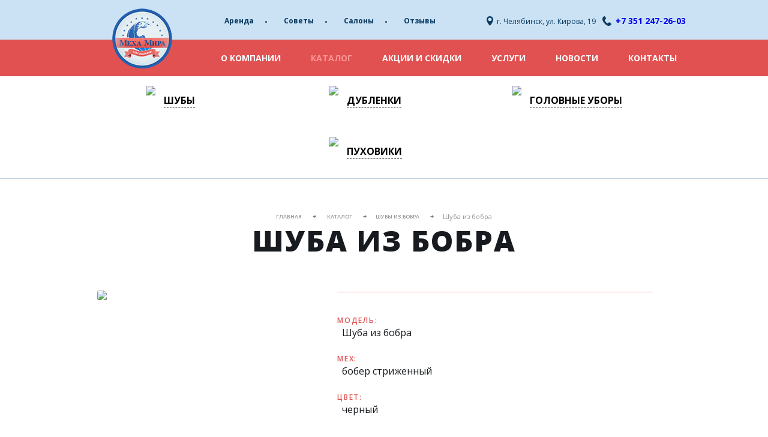

--- FILE ---
content_type: text/html; charset=UTF-8
request_url: https://meha-mira.ru/catalog/shuby_iz_bobra/71/
body_size: 3019
content:
<!doctype html>  
<html>
<head> 
	<title>Шуба из бобра, цвет черный в Челябинске купить в Челябинске - ТД Меха Мира</title>
<meta name="viewport" content="width=device-width, initial-scale=1.0">
    <meta http-equiv="Content-Type" content="text/html; charset=utf-8" />
    <meta name="description" content="Купить шуба из бобра, цвет черный в Челябинске довольно легко, натуральный мех по доступным ценам." />
    <meta name="keywords" content="Шуба из бобра, цвет черный" />
		<meta name="yandex-verification" content="a37d8e4694cfe21e" />    <base href="//meha-mira.ru/" />
    
    <link rel="shortcut icon" href="/favicon.ico" />
	
	<link href='https://fonts.googleapis.com/css?family=Open+Sans:400,300,600,700,800&subset=latin,cyrillic-ext' rel='stylesheet' type='text/css'>
	<link rel="stylesheet" type="text/css" href="/assets/css/style.css" />
	<link rel="stylesheet" type="text/css" href="/assets/css/adaptive.css" />
	<link rel="stylesheet" type="text/css" href="/assets/css/cloudzoom.css" />	

	<script type="text/javascript" src="/assets/js/jquery-1.11.1.min.js"></script>
	<script type="text/javascript" src="/assets/js/text-gradient.js"></script>
	<script type="text/javascript" src="/assets/js/jquery.carouFredSel-6.2.1.js"></script>
	<script type="text/javascript" src="/assets/js/jquery.validate.js"></script>	
	<script type="text/javascript" src="/assets/js/cloudzoom.js"></script>	
	<script type="text/javascript" src="/assets/js/action.js"></script>
	<script type="text/javascript" src="/assets/js/app.min.js"></script>
	<script type="text/javascript" src="/assets/js/jquery.form.js"></script>
	<script type="text/javascript" src="/assets/js/jquery.mask.min.js"></script>
</head> 
<body>
<div class="main ">
	<div class="top-nav">
		<div class="wrapper">
			<ul>
                    <li><a href="/arenda.html">Аренда</a>			
		</li>
                            <li><a href="/sovety.html">Советы</a>			
		</li>
                            <li><a href="/salony.html">Салоны</a>			
		</li>
                            <li><a href="/reviews.html">Отзывы</a>			
		</li>
         </ul>

			
			<div class="top-addr">г. Челябинск, ул. Кирова, 19</div>
			<div class="top-phone"><a href="tel:83512472603">+7 351 247-26-03</a></div>
		</div>
	</div>
	<header>
		<div class="wrapper">
			<a href="/" class="mini-logo"><img src="/assets/images/mini-logo.png"></a>
			<ul>
		
                    <li>
			<a href="/about.html">О компании</a>
								</li>
        		
                    <li class="active">
			<a class="active" href="/catalog.html">Каталог</a>	
									<ul>
<li><a href="/catalog/shuby/">Шубы</a></li>
<li><a href="/catalog/dublenki/">Дубленки</a></li>
<li><a href="/catalog/golovnye_ubory/">Головные уборы</a></li>
<li><a href="/catalog/puhoviki/">Пуховики</a></li>
</ul>	 
	 

	
					</li>
        		
                    <li>
			<a href="/akcii_i_skidki.html">Акции и скидки</a>
								</li>
        		
                    <li>
			<a href="/uslugi.html">Услуги</a>
						<ul class="">
								<li><a href="/uslugi_skornyaka.html">Услуги скорняка</a></li>			
								<li><a href="/uslugi_kreditovaniya.html">Услуги кредитования</a></li>			
							</ul>
								</li>
        		
                    <li>
			<a href="/news.html">Новости</a>
								</li>
        		
                    <li>
			<a href="/kontakty.html">Контакты</a>
								</li>
         </ul>

		
		</div>
	</header>
<div class="content">
	
<div class="catalog mini">
	<div class="wrapper">
		<div class="cat-wr">
		  	
			<div class="cat-shadow">
				<div class="cat-item">
					<div class="cat-top">
						<a class="cat-img" href="/catalog/shuby/">
							<img src="/files/catalog/cache/54x54_411fd2289a883944bcf11620e561d09f.jpg">
							<div href="/catalog/shuby/" class="cat-title">Шубы</div>
						</a>
					</div>
										<ul>
												<li><a href="/catalog/shuby_iz_norki/">Шубы из норки</a></li>
												<li><a href="/catalog/shuby_iz_mutona/">Шубы из мутона</a></li>
												<li><a href="/catalog/shuby_iz_lisy/">Шубы из лисы</a></li>
												<li><a href="/catalog/shuby_iz_laski/">Шубы из ласки</a></li>
												<li><a href="/catalog/shuby_iz_bobra/">Шубы из бобра</a></li>
												<li><a href="/catalog/kurtki/">Меховые куртки</a></li>
												<li><a href="/catalog/zhiletki_i_prochee/">Жилетки и прочее</a></li>
										
					</ul>
									</div>
			</div>
		  	
			<div class="cat-shadow">
				<div class="cat-item">
					<div class="cat-top">
						<a class="cat-img" href="/catalog/dublenki/">
							<img src="/files/catalog/cache/54x54_e9994bc144f0faf25a7d08c2e846b453.jpg">
							<div href="/catalog/dublenki/" class="cat-title">Дубленки</div>
						</a>
					</div>
									</div>
			</div>
		  	
			<div class="cat-shadow">
				<div class="cat-item">
					<div class="cat-top">
						<a class="cat-img" href="/catalog/golovnye_ubory/">
							<img src="/files/catalog/cache/54x54_2a59717bca65d3f6f41660d9e5fe3279.jpg">
							<div href="/catalog/golovnye_ubory/" class="cat-title">Головные уборы</div>
						</a>
					</div>
									</div>
			</div>
		  	
			<div class="cat-shadow">
				<div class="cat-item">
					<div class="cat-top">
						<a class="cat-img" href="/catalog/puhoviki/">
							<img src="/files/catalog/cache/54x54_e4421b5d4cf52a046e1aafd79a4dbc9f.jpg">
							<div href="/catalog/puhoviki/" class="cat-title">Пуховики</div>
						</a>
					</div>
									</div>
			</div>
					
		</div>
	</div>
</div>		<div class="wrapper">			
		<ul class="breadcrumps">
							
   <li><a href="/">Главная</a></li> <div class="bread"></div>  

    <li><a href="catalog.html">Каталог</a></li>
			<div class='bread'></div><li><a class="" href="/catalog/shuby_iz_bobra/">Шубы из бобра</a></li> <div class='bread'></div><li>Шуба из бобра</li>		</ul>	
		<h1>Шуба из бобра</h1>
	</div>	
	


                                    				 
	
                   
		         
		
	<div class="tovar-card">
		<div class="card-left">
			<div class="big-wrap">
				<div class="big-img" >
									
										<a >
						<img src="files/catalog/upload/65f0160f164aff10cd24519e8476904d.jpg" class="cloudzoom">
					</a>
								
										
				</div>
			</div>
			<div class="small-img">
								<a  href="files/catalog/upload/65f0160f164aff10cd24519e8476904d.jpg" class="act" >
					<img class="cloudzoom-gallery" src="files/catalog/cache/114x114_65f0160f164aff10cd24519e8476904d.jpg" data-cloudzoom="image:'files/catalog/upload/65f0160f164aff10cd24519e8476904d.jpg'">
				</a> 
								<a href="files/catalog/upload/2cdd174b56c78a6a9d96dfde9210cf68.jpg" class="" >
					<img class="cloudzoom-gallery" src="files/catalog/cache/114x114_2cdd174b56c78a6a9d96dfde9210cf68.jpg" data-cloudzoom="image:'files/catalog/upload/2cdd174b56c78a6a9d96dfde9210cf68.jpg'">
				</a> 
								<a href="files/catalog/upload/bab3605d704d9560944ad1bb0b3fb8b9.jpg" class="" >
					<img class="cloudzoom-gallery" src="files/catalog/cache/114x114_bab3605d704d9560944ad1bb0b3fb8b9.jpg" data-cloudzoom="image:'files/catalog/upload/bab3605d704d9560944ad1bb0b3fb8b9.jpg'">
				</a> 
								<a href="files/catalog/upload/f7db3345dd0541ef03d1b66b52d9b89b.jpg" class="" >
					<img class="cloudzoom-gallery" src="files/catalog/cache/114x114_f7db3345dd0541ef03d1b66b52d9b89b.jpg" data-cloudzoom="image:'files/catalog/upload/f7db3345dd0541ef03d1b66b52d9b89b.jpg'">
				</a> 
					
							</div>
		</div>
		<div class="card-right">
			<div class="more">
								<div class="mr-stroke">
					<span>модель:</span>
					<div>Шуба из бобра</div>
				</div>
												<div class="mr-stroke">
					<span>Мех:</span>
					<div>бобер стриженный</div> 
				</div>
												<div class="mr-stroke">
					<span>Цвет:</span>
					<div>черный</div> 
				</div>
												<div class="mr-stroke">
					<span>Отделка:</span>
					<div>рысь</div> 
				</div>
							</div>
					</div>
	</div>
	
  

	
</div>
<div style="clear:both"></div>
<div class="banner">
<div class="ban-title">Наличие и цену товара уточняйте по номеру: </div>
<div class="ban-border"></div>
<div class="ban-phone"> +7 (351) 247-26-03 </div>
</div>	
<div class="break"></div>
</div>
<footer>
	<div class="wrapper">
		<div class="copy">
			<img src="/assets/images/footer-logo.png">
			Торговый дом Меха Мира<br>г. Челябинск, ул. Кирова, д. 19		</div>
		<div class="foot-phone"><a href="tel:83512472603">+7 351 247-26-03</a></div>
		<div class="dev">				
				Интернет-агентство Tian Group:<br>
				<a href='https://it-tian.ru/'>создание сайта</a> и <a href='https://it-tian.ru/'>продвижение сайта</a>
		</div>
	</div>
</footer>
<noindex>
<!-- Yandex.Metrika counter --><script type="text/javascript">(function (d, w, c) { (w[c] = w[c] || []).push(function() { try { w.yaCounter15350242 = new Ya.Metrika({id:15350242, webvisor:true, clickmap:true, accurateTrackBounce:true, ut:"noindex"}); } catch(e) { } }); var n = d.getElementsByTagName("script")[0], s = d.createElement("script"), f = function () { n.parentNode.insertBefore(s, n); }; s.type = "text/javascript"; s.async = true; s.src = (d.location.protocol == "https:" ? "https:" : "http:") + "//mc.yandex.ru/metrika/watch.js"; if (w.opera == "[object Opera]") { d.addEventListener("DOMContentLoaded", f, false); } else { f(); } })(document, window, "yandex_metrika_callbacks");</script><noscript><div><img src="//mc.yandex.ru/watch/15350242?ut=noindex" style="position:absolute; left:-9999px;" alt="" /></div></noscript><!-- /Yandex.Metrika counter -->
</noindex>


<script type="text/javascript" src="https://vk.ru/js/api/openapi.js?168"></script>

<div id="vk_community_messages"></div>
<script type="text/javascript">
 VK.Widgets.CommunityMessages("vk_community_messages", 143176664, {tooltipButtonText: "Есть вопросы?", disableExpandChatSound: 1, disableNewMessagesSound: 1});
</script>


</body>
</html>


--- FILE ---
content_type: text/css
request_url: https://meha-mira.ru/assets/css/style.css
body_size: 30815
content:
html,body,address,blockquote,div,p,pre,h1,h2,h3,h4,h5,h6,hr,	
dd,dl,dt,ul,ol,li,											
a,abbr,acronym,b,big,br,cite,code,del,dfn,em,i,					
ins,kbd,q,samp,small,span,strong,sub,sup,tt,var, object,														
caption,table,tbody,td,tfoot,th,thead,tr,						
form, input,textarea,select,button,fieldset,legend,label, 		
font,u,s,center,dir,menu,strike,xmp	
{
	margin: 0;
	padding: 0;
	vertical-align: baseline;
	text-indent: 0;
	text-decoration: none;
	list-style-type: none;
	border: 0;
}

hr,img,object {
	border: 0;
}

input,select,button {
	vertical-align: middle; 						
	border:0;
	outline:0;
}

textarea {
	vertical-align: top;						
}

table {
	border-collapse: collapse;
}
ol li{
	list-style-type: decimal;
	list-style-position:inside;
}
a, a:active {
	outline: none;
}

input, textarea {
	outline-style: none;
	resize: none;
}

html, body {
	min-width:1000px;
    height: 100%;
	font-family:'Open sans', sans-serif;
}
header, section, footer, nav, article, aside {display: block;}
.main{
	position: relative;  
	min-height: 100%;  
	overflow:hidden;
}

* html .main {  
	height: 100%;  
} 
footer {
    position: relative;  
	height: 130px;  
	margin-top: -130px; 
	background:white;
	overflow:hidden;
	box-shadow: 0 -2px 1px rgba(1, 1, 1, 0.19);
	z-index: 20;
}
.break{
	clear:both;
	height:130px;
}

@import "style.css";
/* Mixins */
/* Implementation */
/* colors */
.one {
  color: #663333;
}
.two {
  color: #336666;
}
.three {
  color: #2b5555;
}
.four {
  color: #994d4d;
}
.five {
  color: #bb7777;
}
/*colors 2*/
.one {
  color: #663333;
}
.two {
  color: #884a44;
}
.three {
  color: #aa6355;
}
.four {
  color: #442225;
}
.five {
  color: #221114;
}
.main.bg {
  background: url(../images/main-bg.jpg) center top no-repeat;
}
.wrapper {
  width: 986px;
  position: relative;
  margin: 0 auto;
}
.top-nav {
  width: 100%;
  height: 66px;
  position: relative;
  background: rgba(193, 221, 242, 0.83);
}
.top-nav ul {
  width: 415px;
  list-style: circle;
  height: 66px;
  margin: 0 0 0 227px;
}
.top-nav ul li {
  display: inline-block;
  float: left;
  line-height: 66px;
  margin: 0 50px 0 0;
}
.top-nav ul li a {
  font-size: 12px;
  color: #0a3b62;
  font-weight: bold;
  position: relative;
  -webkit-transition: all 0.1s ease-out;
  -moz-transition: all 0.1s ease-out;
  -o-transition: all 0.1s ease-out;
  -ms-transition: all 0.1s ease-out;
  transition: all 0.1s ease-out;
}
.top-nav ul li a:after {
  content: "";
  width: 3px;
  height: 3px;
  border-radius: 50%;
  background: #0a3b62;
  position: absolute;
  top: 50%;
  right: -22px;
  margin: 0 0 -1px;
}
.top-nav ul li:last-child a:after {
  content: none;
}
.top-nav ul li a:hover {
  color: #e15151;
}
.top-nav ul li a.active {
  color: #e15151;
}
.top-addr {
  width: 165px;
  height: 36px;
  position: absolute;
  top: 27px;
  right: 155px;
  padding: 0px 0 0 18px;
  font-size: 12px;
  color: #0a3b62;
  background: url(../images/top-addr.png) left top no-repeat;
}
.top-phone {
  width: 144px;
  height: 36px;
  position: absolute;
  top: 25px;
  right: -22px;
  padding: 0px 0 0 22px;
  font-size: 14px;
  font-weight: bold;
  color: #0a3b62;
  background: url(../images/top-phone.png) left 2px no-repeat;
}
header {
  width: 100%;
  height: 61px;
  background: #e15151;
}
header ul {
  width: 829px;
  height: 61px;
  list-style: none;
  text-align: right;
  position: absolute;
  top: 0;
  left: 167px;
  font-size: 0;
}
header ul li {
  display: inline-block;
  line-height: 61px;
  margin: 0 0 0 50px;
  position:relative;
}
header ul li a {
  font-size: 14px;
  font-weight: bold;
  text-transform: uppercase;
  color: white;
  -webkit-transition: all 0.1s ease-out;
  -moz-transition: all 0.1s ease-out;
  -o-transition: all 0.1s ease-out;
  -ms-transition: all 0.1s ease-out;
  transition: all 0.1s ease-out;
}
header ul li:hover>a {
  color: #ff9494;
}
header ul li:hover ul{
	display:block;
}
header ul li a.active{
  color: #ff9494;
}
header ul li ul{
	display: none;
	position:absolute;	
	width: 207px;
	height: auto;
	top: 61px;
	left: 0;
	background: #f49b9b;
	text-align: left;
	z-index: 100;
}
header ul li ul:after{
	bottom: 100%;
	left: 14%;
	border: solid transparent;
	content: " ";
	height: 0;
	width: 0;
	position: absolute;
	pointer-events: none;
	border-color: rgba(244, 155, 155, 0);
	border-bottom-color: #f49b9b;
	border-width: 8px;
	margin-left: -12px;
}
header ul li>ul>li{
	display:block;
	line-height: normal;
	margin: 0;
}
header ul li ul li a{
	display:block;
	width: 167px;
	padding: 7px 20px;
	font-size:14px;
	line-height: 16px;
	color:white;
	font-weight: normal;
	text-transform: none;
}
header ul li ul li a:hover{
	background:#e15151;
	color:white;

}
.logo {
  width: 161px;
  height: 161px;
  position: absolute;
  top: -50px;
  left: 27px;
}
.mini-logo {
  width: 100px;
  height: 100px;
  position: absolute;
  top: -52px;
  left: 55px;
}
.main-block {
  width: 100%;
  height: 914px;
}
.main-block .wrapper {
  height: 914px;
}
.gradient {
  width: 480px;
  height: 230px;
  position: absolute;
  top: 129px;
  right: -8px;
  position: absolute;
}
.gradient h2 {
  font-size: 48px;
  font-weight: 800;
  line-height: 54px;
}
.carou {
  width: 904px;
  height: 500px;
  margin: 0 auto;
  text-align: center;
  position: relative;
  top: 410px;
}
.carou ul {
  list-style: none;
  font-size: 0;
}
.carou ul li {
  float: left;
  vertical-align: top;
  position: relative;
  width: 278px;
  margin: 0 11px    0 ;
  z-index: 11;
}
.carou ul li a {
  width: 278px;
  height: 396px;
  position: relative;
  display: block;
  border-radius: 3px;
  border: 2px solid #fbfdff;
  overflow: hidden;
}
.article {
  height: 24px;
  position: absolute;
  background: #e15151;
  font-size: 12px;
  color: white;
  text-transform: uppercase;
  top: 361px;
  line-height: 24px;
  padding: 0 24px;
  left: -6px;
  z-index: 10;
}
.article:after {
  left: 100%;
  top: 50%;
  border: solid transparent;
  content: " ";
  height: 0;
  width: 0;
  position: absolute;
  pointer-events: none;
  border-color: rgba(136, 183, 213, 0);
  border-left-color: #e15151;
  border-width: 12px;
  margin-top: -12px;
}
.car-title {
  font-size: 14px;
  color: white;
  text-align: center;
  margin: 11px 0 5px;
}
.prev, .next {
  width: 59px;
  height: 49px;
  position: absolute;
  top: 195px;
  cursor: pointer;
  z-index: 10;
}
.prev {
  background: url(../images/carou.png) 0 0 no-repeat;
  left: -38px;
}
.prev:hover {
  background: url(../images/carou.png) 0 -51px no-repeat;
}
.next {
  background: url(../images/carou.png) -71px 0 no-repeat;
  right: -43px;
}
.next:hover {
  background: url(../images/carou.png) -71px -51px no-repeat;
}
.paging {
  margin: 21px 0 0;
}
.paging a {
  width: 2px;
  height: 2px;
  border: 2px solid white;
  border-radius: 50%;
  display: inline-block;
  margin: 0 11px;
}
.paging a.selected {
  width: 6px;
  height: 6px;
  border: none;
  background: white;
}
.paging a span {
  display: none;
}
.about {
  background: white;
  min-height: 542px;
  padding: 0 0 51px;
  box-shadow: 0 0px 4px rgba(1, 1, 1, 0.38);
  z-index: 10;
  position: relative;
  overflow: hidden;
  text-align: center;
}
.head-link{
	display:inline-block;
}
.about h1, .about h2 {
  font-size: 48px;
  color: #cad8e3;
  text-align: center;
  font-weight: 800;
  text-transform: uppercase;
  margin: 60px 0 16px;
  position: relative;
  z-index: 2;
   -webkit-transition: all 0.1s ease-out;
  -moz-transition: all 0.1s ease-out;
  -o-transition: all 0.1s ease-out;
  -ms-transition: all 0.1s ease-out;
  transition: all 0.1s ease-out;
}
.about p {
  font-size: 16px;
  color: #0a3b62;
  line-height: 32px;
  margin: 10px 0 18px;
}
.about-bg {
  padding: 0 0 0 30px;
  width: 610px;
  position: relative;
  z-index: 2;
  text-align: left;
}
.ab-img {
  width: 715px;
  height: 542px;
  position: absolute;
  top: -15px;
  right: -154px;
  background: url(../images/about.jpg) center no-repeat;
  z-index: 1;
}
.main-news {
  background: url(../images/news-bg.png);
  overflow: hidden;
  padding: 0 0 71px;
  text-align: center;
}
.main-news h2 {
  font-size: 48px;
  color: #cad8e3;
  text-align: center;
  font-weight: 800;
  margin: 60px 0 16px;
  text-transform: uppercase;
  display: inline-block;
  webkit-transition: all 0.1s ease-out;
	-moz-transition: all 0.1s ease-out;
	-o-transition: all 0.1s ease-out;
	-ms-transition: all 0.1s ease-out;
	transition: all 0.1s ease-out;
}
.head-link:hover h1, .head-link:hover h2{ color: #eea39d;}
.main-news-wr {
  font-size: 0;
  margin: 18px 0 0 23px;
  width: 1020px;
  text-align: left;
}
.mn-item {
  display: inline-block;
  vertical-align: top;
  width: 270px;
  margin: 0 66px 0 0;
}
.mn-image {
  width: 66px;
  height: 66px;
  overflow: hidden;
  border-radius: 50%;
  box-shadow: 0 0 2px rgba(42, 0, 0, 0.72);
  display: block;
  margin: 0 auto 11px;
  background:#e15151;
}

.mn-image:hover img {opacity:0.63}
.mn-title {
  font-size: 15px;
  font-weight: bold;
  line-height: 22px;
  color: black;
  display: block;
  padding: 0 0 0 9px;
  -webkit-transition: all 0.1s ease-out;
  -moz-transition: all 0.1s ease-out;
  -o-transition: all 0.1s ease-out;
  -ms-transition: all 0.1s ease-out;
  transition: all 0.1s ease-out;
}
.mn-data {
  color: #92aec5;
  font-size: 13px;
  font-weight: 300;
  display: block;
  margin: 6px 0 0;
}
.mn-title:hover {
  color: #e15151;
}
.mn-title:hover .mn-data {
  color: #e15151;
}
.breadcrumps {
  width: 100%;
  text-align: center;
  list-style: none;
  color: #959595;
  margin: 49px auto 0px auto!important;
  padding: 0!important;
  font-size: 11px!important;
}
.breadcrumps li {
  margin: 0 0 -5px !important;
  display: inline-block !important;
  overflow: hidden;
  background: none;
  padding: 0!important;
  line-height: 18px!important;
}
.breadcrumps li:before {
  content: none!important;
}
.breadcrumps li a {
  color: #959595;
  font-size: 9px;
  text-decoration: none;
  text-transform: uppercase;
  font-weight: 600;
  -webkit-transition: all 0.1s ease-out;
  -moz-transition: all 0.1s ease-out;
  -o-transition: all 0.1s ease-out;
  -ms-transition: all 0.1s ease-out;
  transition: all 0.1s ease-out;
}
.breadcrumps li a:hover {
  color: #e15151;
}
.bread {
  width: 6px;
  height: 18px;
  background: url(../images/bread.png) center center no-repeat;
  display: inline-block;
  margin: 0 15px 0;
  position: relative;
  top: 4px;
}
.content a {
  color: #0a3b62;
  text-decoration: underline;
}
.content a:hover {
  color: #e15151;
  text-decoration: underline;
}
.content {
  color: #171a1e;
}
.content .wrapper {
  width: 820px;
}
.content h1 {
  font-size: 48px;
  text-transform: uppercase;
  font-weight: 800;
  text-align: center;
  letter-spacing: 2px;
  line-height: 60px;
  margin: 3px 0 48px;
}
.content h2 {
  font-size: 24px;
  font-weight: bold;
  text-transform: uppercase;
  letter-spacing: 1.2px;
  line-height: 32px;
  margin: 42px 0 10px;
}
.content h3 {
  font-size: 16px;
  font-weight: bold;
  text-transform: uppercase;
  letter-spacing: 1.2px;
  margin: 0px 0 0px;
}
.content p {
  line-height: 32px;
  font-size: 16px;
  margin: 10px 0;
}
.content ul {
  list-style: none;
  margin: 24px 0 10px;
}
.content ul li {
  position: relative;
  padding: 0 0 0 24px;
  margin: 0 0 11px;
  line-height: 25px;
}
.content ul li:before {
  content: "";
  width: 6px;
  height: 6px;
  background: #e15151;
  border-radius: 50%;
  position: absolute;
  left: 0;
  top: 8px;
}
.content table {
  width: 100%;
  margin: 45px 0;
}
.content th, .content td {
  padding: 12px 13px;
}
.content th {
  font-size: 12px;
  font-weight: 700;
  color: #2e71a6;
  background: #cbe3f4;
  padding: 10px 13px;
  text-align: left;
}
.content tr td {
  font-size: 16px;
  border-bottom: 1px solid #cbe3f4;
  color: #171a1e;
  vertical-align: middle;
}
.content tr:last-child td, .content th {
  border: 0;
}
.copy {
  width: 310px;
  min-height: 43px;
  font-size: 12px;
  line-height: 18px;
  color: #61666d;
  position: absolute;
  top: 51px;
  left: 0px;
}
.copy img {
  float: left;
  margin: -6px 17px 0;
}
.foot-phone {
  width: 200px;
  min-height: 16px;
  position: absolute;
  top: 57px;
  right: 361px;
  padding: 0px 0 0 22px;
  font-size: 14px;
  font-weight: bold;
  color: #61666d;
  background: url(../images/foot-phone.png) left 2px no-repeat;
}
.banner {
  width: 817px;
  height: 115px;
  background: #f6f5f1 url(../images/banner.jpg) 0 top no-repeat;
  border: 1px dashed #425f85;
  margin: 88px auto;
  position: relative;
  z-index: 11;
}
.ban-title {
  width: 360px;
  height: 28px;
  font-size: 14px;
  margin: 28px auto 0;
  text-align: center;
}
.ban-border {
  width: 63px;
  height: 3px;
  background: #171a1e;
  margin: 0 auto;
}
.ban-phone {
  width: 330px;
  font-size: 22px;
  margin: 5px auto 0;
  font-weight: bold;
  text-align: center;
}
.catalog {
  padding: 0 0 28px;
  margin: 60px 0 10px;
  border-bottom: 1px solid #c0d1e0;
}
.content a {
  color: #0a3b62;
  text-decoration: underline;
}
.content a:hover {
  color: #e15151;
  text-decoration: underline;
}
.catalog .wrapper {
  width: 986px;
}
.catalog.mini .cat-wr{
	text-align: center;
	width: auto;
}
.cat-wr {
  font-size: 0;
  width: 1020px;
}
.catalog-desc {
  position: relative;
  padding: 5px 0 0;
  width: 986px;
  margin: 0 auto;
  z-index: 1;
}
.catalog-desc .wrapper {
  width: 560px;
  margin: 0 0 0 82px;
}
.desc-bg {
  width: 412px;
  height: 500px;
  background: url(../images/desc.jpg) no-repeat;
  position: absolute;
  top: 47px;
  right: -27px;
}
.mini .cat-shadow {
  margin: 9px -2px 0 0;
  height: 85px!important;
  box-sizing: border-box;
}
.cat-shadow {
  width: 310px;
  height: 300px;
  display: inline-block;
  vertical-align: top;
  position: relative;
  margin: 0 19px 20px 0;
}
.catalog3 {
  width: 1020px;
  font-size: 0;
  margin: 57px 0 0 -83px;
}
a.cat3-item {
  display: inline-block;
  vertical-align: top;
  width: 314px;
  margin: 0 22px 42px 0;
  text-align: center;
  font-size: 16px;
  position: relative;
  color: #171a1e;
  text-decoration: none!important;
  -webkit-transition: all 0.1s ease-out;
  -moz-transition: all 0.1s ease-out;
  -o-transition: all 0.1s ease-out;
  -ms-transition: all 0.1s ease-out;
  transition: all 0.1s ease-out;
}
.cat3-item .article {
  left: -6px;
  top: 429px;
}
.cat3-item:hover img {
  opacity: 0.75;
}
.cat3-item img {
  -webkit-transition: opacity 0.1s ease-out;
  -moz-transition: opacity 0.1s ease-out;
  -o-transition: opacity 0.1s ease-out;
  -ms-transition: opacity 0.1s ease-out;
  transition: opacity 0.1s ease-out;
}
.cat3-img {
  width: 314px;
  height: 470px;
  border-radius: 3px;
  overflow: hidden;
  margin: 0 0 16px;
  background: #e15151;
}
.cat-item {
  width: 310px;
  display: inline-block;
  position: relative;
  vertical-align: top;
  background: white;
  border: 2px solid white;
  border-radius: 3px;
  text-align: center;
  padding: 0 0 10px;
  z-index: 11;
  -webkit-transition: all 0.1s ease-out;
  -moz-transition: all 0.1s ease-out;
  -o-transition: all 0.1s ease-out;
  -ms-transition: all 0.1s ease-out;
  transition: all 0.1s ease-out;
}
.cat-item:hover {
  width: 310px;
  display: inline-block;
  vertical-align: top;
  border: 2px solid #cfd6de;
  border-radius: 3px;
  text-align: center;
  padding: 0 0 34px;
  z-index: 13;
}
.cat-title {
  display: inline-block;
  font-size: 16px;
  font-weight: bold;
  text-align: center;
  color: black;
  text-transform: uppercase;
  text-decoration: none!important;
  border-bottom: 1px dashed black;
  -webkit-transition: all 0.1s ease-out;
  -moz-transition: all 0.1s ease-out;
  -o-transition: all 0.1s ease-out;
  -ms-transition: all 0.1s ease-out;
  transition: all 0.1s ease-out;
}
.cat-title:hover {
  color: #e15151;
  border-bottom: 1px dashed #e15151;
}
.catalog.mini {
  margin: 0 0 10px;
  padding: 0 0 0px;
}
.mini .cat-img {
  height: 54px;
  margin: 14px 0 0 56px;
  display: inline-block;
  vertical-align: top;
}
.cat-inside.mini .cat-img{
    margin:  14px auto 0;
    text-align: center;
    width: 100%;
} 
.mini .cat-img img{max-width:58px; max-height:54px; float:left; }
.cat-top {
  font-size: 0;
  text-align: left;
}
.cat-inside.mini .cat-top{
	text-align: center;
}
.mini .cat-title {
  display: inline-block;
  vertical-align: top;
  margin: 13px 0 0 14px;
  text-align: left;
  color: black;
}
.cat-inside.mini .cat-title{
    max-width: 90%;
	
    margin: 13px auto 0;
    text-align: center;
}
.cat-img {
  display:block;
  text-align: center;
  max-width:270px;
  overflow: hidden;
  margin: 10px auto 9px;
}
.cat-img:hover .cat-title, .cat-img.active .cat-title {
	  color: #e15151;
	  border-color:#e15151;
}
.cat-img img{ height: 239px;}
.cat-item:hover ul {
  display: block;
}
.mini .cat-item ul {
  margin: 5px 0 0;
  padding: 31px 20px 0 60px;
}
.mini .cat-item ul li {
  padding: 0;
}
.cat-item ul {
  display: none;
  background: url(../images/ul.png) center top no-repeat;
  margin: 30px 0 0;
  padding: 31px 20px 0 37px;
  text-align: left;
}
.cat-item ul li {
  font-size: 14px;
  line-height: 19px;
}
.cat-item ul li a {
  color: black;
  text-decoration: none!important;
  -webkit-transition: all 0.1s ease-out;
  -moz-transition: all 0.1s ease-out;
  -o-transition: all 0.1s ease-out;
  -ms-transition: all 0.1s ease-out;
  transition: all 0.1s ease-out;
}
.cat-item ul li a:hover {
  color: #e15151;
}
.cat-item li:before {
  content: none!important;
}
.cat-lvl2 {
  border-bottom: 1px solid #c0d1e0;
  padding: 0 0 24px;
  margin: 62px auto 12px;
}
.cat-lvl2 .wrapper {
  width: 1040px;
  font-size: 0;
  text-align: center;
}
.cat-lvl2 a {
  width: 228px;
  display: inline-block;
  vertical-align: top;
  text-decoration: none!important;
  margin: 0 56px 37px;
}
.lvl2-img {
  width: 228px;
  height: 228px;
  background: #e15151;
  overflow: hidden;
  border-radius: 50%;
  margin: 0 0 11px;
}
.lvl2-img img {
  -webkit-transition: opacity 0.1s ease-out;
  -moz-transition: opacity 0.1s ease-out;
  -o-transition: opacity 0.1s ease-out;
  -ms-transition: opacity 0.1s ease-out;
  transition: opacity 0.1s ease-out;
}
.cat-lvl2 a:hover .lvl2-img img {
  opacity: 0.7;
}
.lvl2-desc {
  font-size: 16px;
  color: #171a1e;
  -webkit-transition: all 0.1s ease-out;
  -moz-transition: all 0.1s ease-out;
  -o-transition: all 0.1s ease-out;
  -ms-transition: all 0.1s ease-out;
  transition: all 0.1s ease-out;
}
.cat-lvl2 a:hover .lvl2-desc {
  color: #e15151;
}
.tovar-card {
  width: 986px;
  margin: 53px auto 0;
  font-size: 0;
}
.card-left {
  display: inline-block;
  vertical-align: top;
  width: 400px;
}
.card-right {
  display: inline-block;
  vertical-align: top;
  width: 536px;
  margin: 0px 0 0 50px;
}
.more {
  margin: 2px 0 0;
  padding: 38px 0 16px;
  font-size: 0px;
  border-top: 1px solid #fda2a2;
  border-bottom: 1px solid #fda2a2;
}
.mr-stroke {
  font-size: 16px;
  margin: 0 0 20px;
}
.mr-stroke div {
  width: 435px;
  display: inline-block;
  vertical-align: top;
  margin: -5px 0 0 8px;
  line-height: 24px;
}
.mr-stroke span {
  font-size: 12px;
  width: 80px;
  display: inline-block;
  vertical-align: top;
  color: #e15151;
  text-transform: uppercase;
  font-weight: 600;
  letter-spacing: 1.8px;
}
.big-wrap{
  width: 398px;
  height: 596px;
  position: relative;
  overflow: hidden;
}
.big-img {
  width: 398px;
  max-height: 596px;
  border-radius: 3px;
  position: relative;
  overflow: hidden;
}
.big-img img {
  width: 398px;
  max-height: 596px;
  cursor: url("../images/zoom.ico"), default;
}
.big-img>a{overflow:hidden; display:block;}
.small-img {
  width: 440px;
  font-size: 0;
  margin: 24px 0 0;
}
.small-img a {
  display: inline-block;
  vertical-align: top;
  width: 114px;
  height: 114px;
  margin: 0 28px 28px 0;
  border-radius: 3px;
  overflow: hidden;
}
.small-img a.act {
  margin: -2px 26px 26px -2px;
  border: 2px solid #e15151;
}
.pagination {
  clear: both;
  float: none;
  margin: 13px 0 25px;
  font-size: 10px;
  font-weight: 300;
  color: #d28f5a;
  text-transform: uppercase;
  text-align: left;
  letter-spacing: 0.5px;
}
.pager {
  height: 30px;
  margin: 8px auto  0!important;
  display: block;
  overflow: hidden;
  list-style: none!important;
  padding: 0!important;
  text-align: center;
}
.pager li.back {
  margin: 0 23px 0 4px!important;
}
.pager li.forward {
  margin: 0 4px 0 23px!important;
}
.pager li {
  margin: 0 4px 0!important;
  padding: 0!important;
  display: inline-block !important;
  vertical-align: top;
  line-height: 30px!important;
}
.pager li:before {
  content: none!important;
}
.pager li a {
  width: 30px;
  height: 30px;
  display: block;
  font-size: 16px;
  font-weight: normal;
  color: #171a1e;
  text-decoration: none!important;
  text-align: center;
  line-height: 30px;
  border-radius: 50%;
}
.pager li a.active {
  background: #e15151!important;
  color: #fff;
}
.pager li a:hover {
  background: #eb9c9c;
  color: #fff;
}
.pager li.back a {
  width: 10px;
  height: 16px;
  display: inline-block;
  vertical-align: middle;
  background: url(../images/paging.png) 0 0 no-repeat;
}
.pager li.back a:hover {
  background: url(../images/paging.png) 0 -21px no-repeat;
}
.pager li.forward a {
  width: 10px;
  height: 16px;
  display: inline-block;
  vertical-align: middle;
  background: url(../images/paging.png) -17px 0 no-repeat;
}
.pager li.forward a:hover {
  background: url(../images/paging.png) -17px -21px no-repeat;
}
.news {
  margin: 47px 0 0;
}
.nws-item {
  display:block;
  font-size: 0;
  margin: 0 0 56px;
  width: 830px;
}
.nws-item:hover .nws-img img{
	opacity: 0.75;
}
.nws-item:hover .nws-desc div{
	color:#e15151;
}

.nws-img {
  width: 300px;
  height: 200px;
  margin: 4px 36px 0 0;
  display: inline-block;
  vertical-align: top;
  background: #e15151;
  border-radius: 3px;
  overflow: hidden;
}
.nws-img img {
  -webkit-transition: all 0.1s ease-out;
  -moz-transition: all 0.1s ease-out;
  -o-transition: all 0.1s ease-out;
  -ms-transition: all 0.1s ease-out;
  transition: all 0.1s ease-out;
}
.nws-img:hover img {
  opacity: 0.75;
}
.nws-desc {
  width: 490px;
  display: inline-block;
  overflow: hidden;
  font-size: 16px;
  line-height: 32px;
  color:#171a1e;
}
.nws-desc div {
  text-decoration: none!important;
  color: #171a1e;
  -webkit-transition: all 0.1s ease-out;
  -moz-transition: all 0.1s ease-out;
  -o-transition: all 0.1s ease-out;
  -ms-transition: all 0.1s ease-out;
  transition: all 0.1s ease-out;
}
.nws-desc h2 {
  margin: 0 0 10px;
}
.nws-date {
  color: #92aec5!important;
  font-weight: 500;
  font-size: 12px;
  margin: -2px 0 5px;
  line-height: 22px;
}
.nws-det-img {
  text-align: center;
  margin: 0 0 18px;
}
.nws-det-img img {
  border-radius: 3px;
}
.nws-det-date {
  color: #92aec5;
  font-weight: 500;
  font-size: 12px;
  margin: 0 0 5px;
}
a.back-news {
  font-size: 16px;
  color: #e15151;
  margin: 20px 0;
}
a.back-news:hover {
  text-decoration: none;
}
.ct-icon {
  width: 694px;
  height: 85px;
  margin: 10px auto 6px;
  background: url(../images/icons.jpg) center top no-repeat;
}
.ct-stroke {
  font-size: 0;
  margin-bottom: 30px;
}
.ct-addr, .ct-phone, .ct-time {
  display: inline-block;
  vertical-align: top;
  font-size: 16px;
  font-weight: bold;
  letter-spacing: 0.8px;
  text-align: center;
  text-transform: uppercase;
}
.ct-addr {
  width: 270px;
  margin: 0 0 0 -2px;
}
.ct-phone {
  width: 225px;
  margin: 0 0 0 31px;
}
.ct-time {
  width: 225px;
  margin: 0 0 0 53px;
}
.cont-mes {
  width: 987px;
  background: url(../images/contacts.png) center top no-repeat;
  font-style: italic;
  color: #0a3b62;
  text-align: center;
  margin: 60px auto 52px;
  padding: 76px 0 0;
}
.contact-wrap {
  margin: 0 0 -20px;
  overflow: hidden;
}
.map {
  width: 100%;
  height: 520px;
  background: #e3e3e3;
}
.cont-form {
  width: 508px;
  height: 432px;
  border-radius: 3px;
  background: url(../images/cont-bg.png) left top repeat-x, white url(../images/cont-bg.png) left bottom repeat-x;
  position: absolute;
  top: 43px;
  left: -51px;
  z-index: 100;
  box-shadow: 0 1px 8px rgba(1, 1, 1, 0.35);
}
.done {
  width: 508px;
  height: 407px;
  display: none;
  position: absolute;
  top: 10px;
  color: #0a3b62;
  background: white url(../images/done.jpg) 52px 158px no-repeat;
}
.cont-form .done h2 {
  margin: 29px 0 21px;
}
.up {
  font-size: 16px;
  font-style: italic;
  text-align: center;
}
.cont-form h2 {
  color: #0a3b62;
  text-align: center;
  margin: 35px 0 16px;
}
.form-div {
  width: 448px;
  margin: 0 auto 18px;
  position: relative;
}
label {
  font-size: 14px;
  color: #0a3b62;
  display: block;
  position: relative;
}
input {
  display: block;
  width: 402px;
  height: 34px;
  margin: 5px auto 0;
  font-size: 16px;
  font-family: 'Open Sans', sans-serif;
  border: 1px solid #b3d9ff;
  padding: 0 22px;
}
textarea {
  display: block;
  width: 402px;
  height: 41px;
  resize: none;
  margin: 4px auto 0;
  font-size: 16px;
  font-family: 'Open Sans', sans-serif;
  border: 1px solid #b3d9ff;
  padding: 10px 22px;
}
input.error, textarea.error {
  border-color: #f9aaaa;
}
.form-div.double {
  font-size: 0;
  width: 478px;
  margin: 0 0 18px 30px;
}
.form-div.double label {
  width: 210px;
  display: inline-block;
  vertical-align: top;
  margin: 0 27px 0 0;
}
.form-div.double label.error {
  display: block;
  position: absolute;
  top: 24px !important;
  right: -264px !important;
  width: 218px;
}
.form-div.double label input {
  width: 164px;
}
.sub-button {
  font-weight: bold;
  font-size: 16px;
  text-transform: uppercase;
  color: white;
  height: 50px;
  margin: 24px auto;
  display: block;
  padding: 0 64px;
  cursor: pointer;
  border: 6px solid #e6e6e6;
  border-radius: 8px;
  background: #e15151;
  background: -moz-linear-gradient(top, #e15151 0%, #d73636 100%);
  background: -webkit-gradient(linear, left top, left bottom, color-stop(0%, #e15151), color-stop(100%, #d73636));
  background: -webkit-linear-gradient(top, #e15151 0%, #d73636 100%);
  background: -o-linear-gradient(top, #e15151 0%, #d73636 100%);
  background: -ms-linear-gradient(top, #e15151 0%, #d73636 100%);
  background: linear-gradient(to bottom, #e15151 0%, #d73636 100%);
}
.sub-button:hover {
  background: #ef7070;
}
label.error {
  display: block;
  background: #f9aaaa;
  position: absolute;
  top: 24px !important;
  right: -236px !important;
  z-index: 100;
  font-size: 12px;
  color: #d11e1e;
  text-transform: none;
  line-height: 36px;
  -webkit-border-radius: 2px;
  width: 218px;
  height: 36px;
  text-align: center;
  font-weight: 600;
  letter-spacing: 1px;
}
label.error:after {
  right: 100%;
  top: 50%;
  border: solid transparent;
  content: " ";
  height: 0;
  width: 0;
  position: absolute;
  pointer-events: none;
  border-color: rgba(249, 170, 170, 0);
  border-right-color: #f9aaaa;
  border-width: 10px;
  margin-top: -18px;
  transform: rotate(-90deg);
  -webkit-transform: rotate(-90deg);
  -moz-transform: rotate(-90deg);
  -o-transform: rotate(-90deg);
  -ms-transform: rotate(-90deg);
  left: -9px;
}
.request {
  margin: -3px 0 0;
}
.req-item {
  font-size: 0;
  position: relative;
  overflow: hidden;
  margin: 0 0 62px;
}
.req-img {
  width: 48px;
  height: 48px;
  display: inline-block;
  vertical-align: top;
  margin: 0 35px 0 0;
  border-radius: 50%;
  border: 1px solid #e15151;
  background: #e15151;
}
.req-img img {
  width: 46px;
  height: 46px;
  display: block;
  position: relative;
  top: 1px;
  left: 1px;
  border-radius: 50%;
}
.req-desc {
  width: 715px;
  margin: -5px 0 0;
  display: inline-block;
  vertical-align: top;
  overflow: hidden;
  position: relative;
}
.req-name {
  font-size: 16px;
  margin: 0 0 6px;
  letter-spacing: 0.8px;
  text-transform: uppercase;
  color: #171a1e;
  font-weight: bold;
}
.req-date {
  color: #92aec5;
  font-size: 12px;
  display: inline-block;
  position: relative;
  padding: 0 0 0 20px;
  margin: 0 0 0 2px;
}
.req-date:after {
  content: "";
  width: 4px;
  height: 4px;
  border-radius: 50%;
  background: #92aec5;
  position: absolute;
  left: 4px;
  top: 5px;
}
.req-text {
  font-size: 16px;
  line-height: 32px;
}
a.more-but {
  display: none;
  background: url(../images/raz.png) left center no-repeat;
  padding: 0 0 0 10px;
  font-size: 16px;
  color: #e15151;
  border-bottom: 1px dashed #e15151;
  position: absolute;
  left: 0;
  text-decoration: none!important;
  cursor: pointer;
  bottom: 0;
}
a.close-but {
  background: url(../images/sver.png) left center no-repeat;
}
.inside {
  overflow: hidden;
  position: relative;
}
.drop-shadow {
  height: 100px;
  padding: 0 0 62px;
}
.drop-shadow .bg-shadow {
  display: block;
}
.open-shadow {
  padding: 0 0 42px;
}
.bg-shadow {
  width: 100%;
  height: 110px;
  display: none;
  position: absolute;
  left: 0;
  bottom: 0;
  background: url(../images/white-shadow.png) top repeat-x;
}
.ymaps-layers-pane {
  filter: url("data:image/svg+xml;utf8,<svg xmlns=\'http://www.w3.org/2000/svg\'><filter id=\'grayscale\'><feColorMatrix type=\'matrix\' values=\'0.3333 0.3333 0.3333 0 0 0.3333 0.3333 0.3333 0 0 0.3333 0.3333 0.3333 0 0 0 0 0 1 0\'/></filter></svg>#grayscale");
  /* Firefox 3.5+ */

  -webkit-filter: grayscale(100%);

}
.ymaps-b-balloon_footer_yes .ymaps-b-balloon__sprite_type_tail {
  background: none!important;
}
.ymaps-b-balloon__sprite .ymaps-b-balloon__sprite_type_tail {
  position: relative;
}
.ymaps-b-balloon__tail:after {
  top: 92%;
  left: 50%;
  border: solid transparent;
  content: " ";
  height: 0;
  width: 0;
  position: absolute;
  pointer-events: none;
  border-color: rgba(136, 183, 213, 0);
  border-top-color: #fff;
  border-width: 10px;
  margin-left: -10px;
}
.ymaps-b-balloon {
  box-shadow: 0 0 5px rgba(156, 156, 156, 0.3);
  border-radius: 4px;
  background: white;
  padding: 2px;
  width: 400px!important;
}
.ymaps-b-balloon__content-holster {
  width: 380px!important;
}
.ymaps-b-balloon__sprite {
  display: none!important;
}
.ymaps-b-balloon__content {
  border: none!important;
  overflow: hidden;
}
.ymaps-b-balloon_footer_yes .ymaps-b-balloon__tail {
  background: white!important;
}
.ymaps-b-balloon_footer_yes .ymaps-b-balloon__sprite_position_bl, .ymaps-b-balloon_footer_yes .ymaps-b-balloon__sprite_position_br {
  display: none!important;
}
.ymaps-b-balloon-shadow {
  display: none;
}
.ymaps-b-balloon__content-foot {
  font-weight: bold;
  background: white!important;
}
.dev {
  width: 310px;
  height: 50px;
  background: url(../images/tian.png) left center no-repeat;
  padding: 11px 0 0 48px;
  position: absolute;
  right: -49px;
  top: 41px;
  overflow: hidden;
  color: #61666d;
  font-size: 12px;
  line-height: 17px;
}
.dev a {
  color: #61666d;
  text-decoration: underline;
  -webkit-transition: all 0.1s ease-out;
  -moz-transition: all 0.1s ease-out;
  -o-transition: all 0.1s ease-out;
  -ms-transition: all 0.1s ease-out;
  transition: all 0.1s ease-out;
}
.dev a:hover {
  color: #cf3030;
}
.zoom-bg{
	width: 398px!important;
	max-height: 596px!important;
}

--- FILE ---
content_type: text/css
request_url: https://meha-mira.ru/assets/css/adaptive.css
body_size: 14296
content:
@charset "UTF-8";.wrapper{width:100%;max-width:986px;padding-left:15px;padding-right:15px}body,html{min-width:auto}.overflow_js{overflow:hidden}.burger{display:none}.banner{width:calc(100% - 30px);max-width:817px}div.catalog .wrapper{max-width:986px;width:100%;-webkit-box-sizing:border-box;box-sizing:border-box}div.catalog .cat-wr{display:-webkit-box;display:-ms-flexbox;display:flex;-ms-flex-wrap:wrap;flex-wrap:wrap;-webkit-box-pack:center;-ms-flex-pack:center;justify-content:center;gap:20px;width:100%}div.catalog .cat-wr .cat-shadow{width:305px;margin:0}div.catalog .cat-wr .cat-shadow .cat-item{width:300px}.catalog-desc{width:100%;max-width:986px}.catalog-desc div.wrapper{max-width:560px;width:100%}div.cat-lvl2 *{-webkit-box-sizing:border-box;box-sizing:border-box}div.cat-lvl2 .wrapper{max-width:1040px;display:-webkit-box;display:-ms-flexbox;display:flex;-ms-flex-wrap:wrap;flex-wrap:wrap;-webkit-box-pack:justify;-ms-flex-pack:justify;justify-content:space-between;-webkit-column-gap:56px;-moz-column-gap:56px;column-gap:56px;row-gap:37px}div.cat-lvl2 .wrapper>a{margin:0}.catalog3{display:-webkit-box;display:-ms-flexbox;display:flex;-ms-flex-wrap:wrap;flex-wrap:wrap;-webkit-column-gap:22px;-moz-column-gap:22px;column-gap:22px;row-gap:42px;margin-left:0;-webkit-transform:translateX(-11%);-ms-transform:translateX(-11%);transform:translateX(-11%);-webkit-box-pack:justify;-ms-flex-pack:justify;justify-content:space-between}.catalog3 *{-webkit-box-sizing:border-box;box-sizing:border-box}.catalog3>a{margin:0}.pagination .pager{overflow:visible}.tovar-card{max-width:986px;width:100%;padding:0 15px;display:-webkit-box;display:-ms-flexbox;display:flex;-ms-flex-wrap:wrap;flex-wrap:wrap;gap:30px}.tovar-card *{-webkit-box-sizing:border-box;box-sizing:border-box}.tovar-card .card-right{margin-left:0;width:calc(100% - 430px)}.news .nws-item{display:-webkit-box;display:-ms-flexbox;display:flex;-webkit-box-pack:justify;-ms-flex-pack:justify;justify-content:space-between;-ms-flex-wrap:wrap;flex-wrap:wrap;gap:15px;width:100%}.news .nws-img{margin:0}.news .nws-desc{width:calc(100% - 336px)}.news .nws-date{line-height:1.3}.nws-det-img img{width:auto;max-width:100%}.ct-icon{max-width:694px;width:100%;background-size:contain}.ct-stroke{display:-webkit-box;display:-ms-flexbox;display:flex;gap:30px}.ct-stroke div{margin:0}.cont-mes{width:100%;max-width:987px;padding-left:15px;padding-right:15px}.request .req-item{display:-webkit-box;display:-ms-flexbox;display:flex;gap:35px}.request .req-img{margin-right:0}.request .req-desc.drop-shadow{height:180px}.content *{-webkit-box-sizing:border-box;box-sizing:border-box}.content .wrapper{max-width:820px;width:100%}.content p img{max-width:100%;height:auto}@media (max-width:1068px){.catalog3{max-width:1020px;width:100%;-webkit-transform:translateX(0);-ms-transform:translateX(0);transform:translateX(0)}}@media (max-width:1050px){.top-nav *{-webkit-box-sizing:border-box;box-sizing:border-box}.top-nav :not(.wrapper){line-height:1.6!important;height:auto!important;width:auto!important;-webkit-box-sizing:border-box;box-sizing:border-box;position:static!important}.top-nav .wrapper{display:-webkit-box;display:-ms-flexbox;display:flex;-webkit-box-pack:end;-ms-flex-pack:end;justify-content:flex-end;-webkit-box-align:center;-ms-flex-align:center;align-items:center;-webkit-column-gap:30px;-moz-column-gap:30px;column-gap:30px;height:inherit}.top-nav ul{margin:0}.top-nav ul li{margin-right:15px}.top-nav ul li:last-of-type{margin-right:0!important}.top-nav ul li a:after{display:none}header *{-webkit-box-sizing:border-box;box-sizing:border-box}header .wrapper{display:-webkit-box;display:-ms-flexbox;display:flex}header ul{position:static;width:auto;margin-left:auto}header ul li{margin-left:20px}.main-block{height:auto}.main-block .wrapper{height:auto;-webkit-box-sizing:border-box;box-sizing:border-box}.main-block .carou,.main-block .gradient{position:static}.main-block .gradient{margin-left:auto;margin-top:30px;mix-blend-mode:multiply}.main-block .carou{display:-webkit-box;display:-ms-flexbox;display:flex;-webkit-box-pack:center;-ms-flex-pack:center;justify-content:center;-webkit-box-align:center;-ms-flex-align:center;align-items:center;-webkit-box-orient:vertical;-webkit-box-direction:normal;-ms-flex-direction:column;flex-direction:column;text-align:center;width:100%;max-width:904px}.main-block .carou .next,.main-block .carou .prev{top:calc(50% + 49px)}.main-block .carou .prev{left:20px}.main-block .carou .next{right:20px}.main-news *{-webkit-box-sizing:border-box;box-sizing:border-box}.main-news .main-news-wr{display:-webkit-box;display:-ms-flexbox;display:flex;margin-left:0;width:100%;-webkit-box-pack:justify;-ms-flex-pack:justify;justify-content:space-between;gap:15px;-ms-flex-wrap:wrap;flex-wrap:wrap}.main-news .main-news-wr .mn-item{margin-right:0;width:auto;max-width:270px}}@media (max-width:992px){.main-block .next,.main-block .prev{display:none!important}}@media (max-width:982px){.map{background:0 0;height:auto}.map .ymaps-map{height:520px!important}.cont-form{position:static;margin:0 auto 30px auto;padding:12px 30px;max-width:508px;width:100%;min-height:432px;height:auto}.cont-form .form-div{width:100%;margin-left:0}.cont-form .form-div input,.cont-form .form-div textarea{width:100%}.cont-form .form-div.double{display:-webkit-box;display:-ms-flexbox;display:flex;gap:20px;-webkit-box-pack:justify;-ms-flex-pack:justify;justify-content:space-between;-ms-flex-wrap:wrap;flex-wrap:wrap}.cont-form .form-div.double label{margin-right:0}.cont-form .form-div.double label input{margin-left:0;margin-right:0;width:100%}.cont-form .form-div label.error{left:0;right:auto!important;top:100%!important;width:auto!important;height:auto;line-height:1.6;background:0 0}.cont-form .form-div label.error::after{display:none}}@media (max-width:960px){footer .wrapper{-webkit-box-sizing:border-box;box-sizing:border-box;display:-webkit-box;display:-ms-flexbox;display:flex;-webkit-box-align:center;-ms-flex-align:center;align-items:center;-webkit-box-pack:justify;-ms-flex-pack:justify;justify-content:space-between;-ms-flex-wrap:wrap;flex-wrap:wrap;-webkit-column-gap:30px;-moz-column-gap:30px;column-gap:30px;height:inherit}footer .wrapper .copy{min-width:260px}footer .wrapper div{position:static;width:auto}}@media (max-width:926px){.about .ab-img{opacity:.5}.catalog-desc .desc-bg{opacity:.5;max-width:412px;width:100%}}@media (max-width:840px){.top-nav .wrapper{-webkit-box-sizing:border-box;box-sizing:border-box;-webkit-box-pack:center;-ms-flex-pack:center;justify-content:center;-ms-flex-wrap:wrap;flex-wrap:wrap}header .wrapper{-webkit-box-align:center;-ms-flex-align:center;align-items:center}header .logo,header .mini-logo{position:static;display:-webkit-box;display:-ms-flexbox;display:flex;width:auto;height:51px}div.cat-lvl2 .wrapper{-webkit-column-gap:30px;-moz-column-gap:30px;column-gap:30px}}@media (max-width:776px){div.cat-lvl2 .wrapper{-webkit-column-gap:15px;-moz-column-gap:15px;column-gap:15px}div.cat-lvl2 .wrapper>a{width:130px}div.cat-lvl2 .wrapper>a .lvl2-img{width:130px;height:130px}div.cat-lvl2 .wrapper>a .lvl2-img img{width:130px}}@media (max-width:767px){header .wrapper{height:inherit}header .logo,header .mini-logo{z-index:1}header ul{position:fixed;top:-100%;top:126px;left:auto;right:-100%;width:100%;height:calc(100vh - 126px);display:-webkit-box;display:-ms-flexbox;display:flex;-webkit-box-orient:vertical;-webkit-box-direction:normal;-ms-flex-direction:column;flex-direction:column;margin:0;text-align:center;background:#e15151;overflow:auto;-webkit-transition:right ease-in-out .3s;transition:right ease-in-out .3s;z-index:15}header ul.active_js{right:0}header ul li{margin-left:0}header ul li:last-of-type{margin-bottom:67px}header ul .submenu_js>a{position:relative;margin-left:-25px}header ul .submenu_js>a:after{content:"";position:absolute;height:0;width:0;top:50%;right:-25px;border:solid transparent;pointer-events:none;border-color:rgba(244,155,155,0);border-bottom-color:#f49b9b;border-width:8px;margin-left:-12px;-webkit-transform:translateY(-30%) rotate(180deg);-ms-transform:translateY(-30%) rotate(180deg);transform:translateY(-30%) rotate(180deg);-webkit-transform-origin:center;-ms-transform-origin:center;transform-origin:center}header ul .submenu_js ul{position:static;margin:0 auto;text-align:center}header ul .submenu_js ul::after{display:none}header ul .submenu_js ul li:hover a:after{-webkit-transform:translateY(-30%) rotate(0);-ms-transform:translateY(-30%) rotate(0);transform:translateY(-30%) rotate(0)}header ul .submenu_js ul a{width:100%}header ul .submenu_js:hover a:after{-webkit-transform:translateY(-80%) rotate(0);-ms-transform:translateY(-80%) rotate(0);transform:translateY(-80%) rotate(0)}.burger{display:block;position:relative;margin-left:auto;width:30px;height:20px;z-index:16}.burger:after,.burger:before{content:"";position:absolute;width:100%;height:2px;left:0;background-color:#fff;-webkit-transition:all .3s ease 0s;transition:all .3s ease 0s}.burger:after{bottom:0}.burger span{position:absolute;background-color:#fff;left:0;top:9px;width:100%;height:2px;-webkit-transition:all .3s ease 0s;transition:all .3s ease 0s}.burger.active_js:before{-webkit-transform:rotate(45deg);-ms-transform:rotate(45deg);transform:rotate(45deg);top:9px}.burger.active_js:after{-webkit-transform:rotate(-45deg);-ms-transform:rotate(-45deg);transform:rotate(-45deg);bottom:9px}.burger.active_js span{-webkit-transform:scale(0);-ms-transform:scale(0);transform:scale(0)}.main.bg{background-position:right top}.main-block .gradient{margin-right:auto;text-align:center;max-width:480px;width:100%;height:auto}.main-block .gradient .pxg-source{display:block!important;visibility:visible!important;background:-webkit-gradient(linear,left top,right top,from(#151748),to(#3162ab));background:linear-gradient(to right,#151748,#3162ab);-webkit-background-clip:text;-webkit-text-fill-color:transparent;background-clip:text;text-fill-color:transparent}.main-block .gradient .pxg-set{display:none}.about *{-webkit-box-sizing:border-box;box-sizing:border-box}.about .about-bg{width:100%;padding-left:0}footer{height:160px}footer .wrapper{-webkit-box-orient:vertical;-webkit-box-direction:normal;-ms-flex-direction:column;flex-direction:column;-webkit-box-pack:center;-ms-flex-pack:center;justify-content:center}.tovar-card .card-right{width:calc(100% - 305px)}.tovar-card .card-left{width:275px}.tovar-card .card-left .big-img,.tovar-card .card-left .big-img img,.tovar-card .card-left .big-wrap,.tovar-card .card-left .small-img{width:275px}.tovar-card .card-left .big-wrap{height:413px}.tovar-card .card-left .small-img{display:-webkit-box;display:-ms-flexbox;display:flex;-ms-flex-wrap:wrap;flex-wrap:wrap;-webkit-box-pack:start;-ms-flex-pack:start;justify-content:flex-start;gap:15px}.tovar-card .card-left .small-img>a{margin:0;width:81px;height:81px}.tovar-card .card-left .small-img>a img{width:100%}}@media (max-width:750px){.catalog-desc div.wrapper{margin:0}}@media (max-width:730px){.content tbody{display:-webkit-box;display:-ms-flexbox;display:flex;-ms-flex-wrap:wrap;flex-wrap:wrap}.content tbody tr{display:-ms-grid;display:grid;-ms-grid-columns:1fr 3fr;grid-template-columns:1fr 3fr;width:100%;-webkit-box-align:end;-ms-flex-align:end;align-items:flex-end;gap:26px;border-bottom:1px solid #cbe3f4}.content tbody tr td{border:none;padding-left:0;padding-right:0}.content tbody tr td h3:not(:last-of-type){display:none}.content tbody tr td p:not(:last-of-type){display:none}}@media (max-width:720px){.banner{padding:15px;background:#f6f5f1;width:calc(100% - 60px);margin:30px auto}.banner div:not(.ban-border){width:auto;height:auto}.banner .ban-border{display:none}}@media (max-width:682px){.catalog3{-webkit-box-pack:center;-ms-flex-pack:center;justify-content:center}.catalog3>a{width:300px}.catalog3>a .cat3-img{width:300px}.catalog3>a .cat3-img .article{-moz-text-align-last:left;text-align-last:left;font-size:10px}}@media (max-width:630px){.news .nws-img{width:215px;height:143px}.news .nws-desc{width:calc(100% - 230px)}.news .nws-desc h2{font-size:20px}}@media (max-width:620px){.main-news .main-news-wr{-webkit-box-orient:vertical;-webkit-box-direction:normal;-ms-flex-direction:column;flex-direction:column;-webkit-box-align:center;-ms-flex-align:center;align-items:center}}@media (max-width:590px){.ct-icon{display:none}.ct-addr::before{content:"адрес:"}.ct-phone::before{content:"телефон:"}.ct-time::before{content:"время работы:"}.ct-stroke div{position:relative;width:auto;text-align:left;font-size:14px;margin-left:120px}.ct-stroke div:before{position:absolute;right:100%;width:115px;margin-right:5px;text-transform:lowercase;font-weight:400;color:#0a3b62;font-size:14px}.ct-stroke{-webkit-box-orient:vertical;-webkit-box-direction:normal;-ms-flex-direction:column;flex-direction:column;-webkit-box-align:start;-ms-flex-align:start;align-items:flex-start}}@media (max-width:545px){.tovar-card{-webkit-box-orient:vertical;-webkit-box-direction:normal;-ms-flex-direction:column;flex-direction:column}.tovar-card .card-right{width:100%}.tovar-card .card-left{width:100%}.tovar-card .card-left div,.tovar-card .card-left div img{width:100%!important}.tovar-card .card-left .big-img,.tovar-card .card-left .big-img img,.tovar-card .card-left .big-wrap{height:auto;max-height:none}.content tbody tr{-ms-grid-columns:1fr;grid-template-columns:1fr;padding-bottom:13px;margin-bottom:26px;gap:15px}.content tbody tr td{padding:0}.content tbody tr td h3{margin-top:0;margin-bottom:0}.content tbody tr td h3:not(:last-of-type){display:none}.content tbody tr td p:not(:last-of-type){display:none}}@media (max-width:530px){.cont-form .form-div.double input,.cont-form .form-div.double label{width:100%}.cont-form .sub-button{padding:0 60px}}@media (max-width:500px){.news .nws-item{-webkit-box-orient:vertical;-webkit-box-direction:normal;-ms-flex-direction:column;flex-direction:column;margin-bottom:20px}.news .nws-img{width:100%;height:auto}.news .nws-img img{width:100%}.news .nws-desc{width:100%}}@media (max-width:460px){.top-nav{height:80px}header ul{top:140px;height:calc(100vh - 140px)}}@media (max-width:420px){.main-block .gradient .pxg-source{font-size:37px;line-height:1}.about h1{mix-blend-mode:difference;font-size:37px}.content h1{font-size:34px;line-height:1;margin-bottom:24px}.content h2{font-size:24px;line-height:1;margin-top:24px}}

--- FILE ---
content_type: application/javascript
request_url: https://meha-mira.ru/assets/js/action.js
body_size: 2810
content:
$(document).ready(function () {
  document.createElement("header");
  document.createElement("section");
  document.createElement("footer");
  document.createElement("nav");

  //вызов сообщений об отправке
  /*
		$('.done').fadeIn(200);
		
		 setTimeout(function(){
                 $('.done').fadeOut(200);
            },2500);
		*/

  //кнопка 'показать ещё'
  $(".inside").each(function () {
    if ($(this).height() > 125) {
      $(this).parent(".req-desc").addClass("drop-shadow");
      $(this)
        .parent(".req-desc")
        .find(".more-but")
        .css("display", "inline-block");
    }
  });

  $(".more-but").click(function () {
    if ($(this).hasClass("close-but")) {
      $(this)
        .closest(".req-desc")
        .addClass("drop-shadow")
        .removeClass("open-shadow");
      $(this).html("Развернуть");
      $(this).removeClass("close-but");
    } else {
      $(this)
        .closest(".req-desc")
        .removeClass("drop-shadow")
        .addClass("open-shadow");
      $(this).html("Свернуть");
      $(this).addClass("close-but");
    }
  });

  //градиент на текст
  $(".gradient h2").pxgradient({
    step: 10,
    colors: ["#151748", "#3163ad"],
    dir: "x",
  });

  $("form").each(function () {
    $(this).validate();
  });
  $.validator.messages.required = "Не заполнено поле!";
  $.validator.messages.email = "Не верный е-mail!";

  //	дефолтные фенси
  /*$.extend($.fancybox.defaults, {
			padding : 0,
			maxWidth : '90%',
			maxHeight : '90%',
			fitToView:true,
			padding: 0,
			fixed: false,
			autoCenter: false,
			helpers : {		
				overlay : {	
					css : {
						'background' : 'rgba(0,0,0,0.7)'
					}				
				},
				title : {
				type : 'over'
				}
			}
		});	
*/

  $(".small-img img").click(function () {
    $(".small-img a").removeClass("act");
    $(this).parent("a").addClass("act");
  });

  /*	 zoom	*/
  $(".cloudzoom").CloudZoom({
    zoomSizeMode: "image",
    tintColor: "#000",
    tintOpacity: 0.25,
    captionPosition: "bottom",
    maxMagnification: 4,
    minMagnification: 1,
    startMagnification: 2,
    zoomClass: "zoom-bg",
  });

  $(".cloudzoom-gallery").CloudZoom({
    useZoom: "#zoom1",
  });

  //карусель
  //s Tian Front End 29/06/2023
  let itemmsCount = 3;
  let isPagination = {
    container: ".paging",
  };
  if ($(window).width() < 992 && $(window).width() > 618) {
    itemmsCount = 2;
    isPagination = false;
  }
  if ($(window).width() < 617) {
    itemmsCount = 1;
    isPagination = false;
  }
  //e Tian Front End 29/06/2023
  $(".carou ul").carouFredSel({
    prev: ".prev",
    next: ".next",
    pagination: isPagination, // - Tian Front End 29/06/2023
    items: itemmsCount, // - Tian Front End 29/06/2023
    auto: true,
    scroll: {
      items: 1,
      duration: 400,
      timeoutDuration: 3200,
      pauseOnHover: true,
    },
  });
});


--- FILE ---
content_type: application/javascript
request_url: https://meha-mira.ru/assets/js/text-gradient.js
body_size: 5378
content:
/**
 * @author Sergey Nikitin (mrnix@ya.ru)
 * @author Andrew Lechev
 * @author Vasily Mamaevsky
 *
 * inspired by and used http://www.artlebedev.ru/tools/technogrette/js/gradient-text/
 * @link mrnix.ru/pxgradient
 * @version 1.0.2
 * @date 30.03.2012
 * @requires jQuery
 *
 * Description:
 * pxgradient is a jQuery plugin that paints text in gradient colors by pixel
 * 
 * Usage:
 * $(selector).pxgradient(options);
 * 
 * options is an object contents configuraton paramenters:
 * {Number} step - Step Color. The smaller the number, the greater the load. Default: 10
 * {Array}  colors - array of hex colors. Default: ["#ffcc00", "#cc0000", "#000000"];
 * {String} dir - gradient direction. "x" - horizontal,  "y" - vertical
 */
(function($){

  $('head').append('<style type="text/css">.sn-pxg .pxg-set{user-select:none;-moz-user-select:none;-webkit-user-select:none;}.sn-pxg span.pxg-source{position:relative;display:inline-block;z-index:2;}.sn-pxg U.pxg-set,.sn-pxg U.pxg-set S,.sn-pxg U.pxg-set S B{left:0;right:0;top:0;bottom:0;height:inherit;width:inherit;position:absolute;display:inline-block;text-decoration:none;font-weight:inherit;}.sn-pxg U.pxg-set S{overflow:hidden;}.sn-pxg U.pxg-set{text-decoration:none;z-index:1;display:inline-block;position:relative;}</style>')

  $.fn.pxgradient=function(options){
    
    var options = $.extend({
      step: 10,
      colors: ["#ffcc00","#cc0000","#000000"],
      dir: "y"
    }, options);

    options.RGBcolors = [];

    for(var i=0;i<options.colors.length;i++){
      options.RGBcolors[i] = hex2Rgb(options.colors[i]);
    }

    return this.each(function(i,e){

      var pxg = $(e);

      if(!pxg.hasClass("sn-pxg")) {

        var pxg_source = pxg.html();
        pxg
          .html('<span class="pxg-source" style="visibility: hidden;">'+pxg_source+'</span>')
          .append('<u class="pxg-set"></u>');

        
        var pxg_set = pxg.find(".pxg-set");
        var pxg_text = pxg.find(".pxg-source");
        var pxg_w = pxg_text.innerWidth();
        var pxg_h = pxg_text.innerHeight();

        pxg_text.hide();
        pxg.addClass("sn-pxg");

        if ( options.dir == "x" ) { var blocksize = pxg_w; }
        else if ( options.dir =="y" ) { var blocksize = pxg_h; }

        var fullsteps = Math.floor( blocksize/options.step );
        var allsteps  = fullsteps;
        var laststep  = ( blocksize-( fullsteps * options.step) );
        
        if( laststep>0 ) { allsteps++; }

        pxg_set.css({ width: pxg_w, height: pxg_h });

        var offleft = 0;
        var pxg_set_html = '';

        if(options.dir == "x"){
          for(var i=0; i<allsteps; i++){
            var color = getColor ( offleft, blocksize );
            pxg_set_html += '<s style="height:'+pxg_h+'px;width:'+options.step+'px;left:'+offleft+'px;color:'+color+'"><b style="left:-'+offleft+'px;width:'+pxg_w+'px;height:'+pxg_h+'px;">'+pxg_source+'</b></s>';
            offleft = offleft + options.step;
          }
        }
        
        else if(options.dir=="y"){
          for(var i=0; i<allsteps; i++){
            var color=getColor(offleft,blocksize);
            pxg_set_html += '<s style="width:'+pxg_w+'px;height:'+options.step+'px;top:'+offleft+'px;color:'+color+'"><b style="top:-'+offleft+'px;height:'+pxg_w+'px;height:'+pxg_h+'px;">'+pxg_source+'</b></s>';
            offleft = offleft + options.step;
          }
        }

        pxg_set.append(pxg_set_html);
      }
    });


    /**
     * @authors Andrew Lechev and Vasily Mamaevsky
     * Convert HEX to RGB.
     * @param {String} hex
     * @return {Array}
     */
    function hex2Rgb(hex){
      if('#'==hex.substr(0,1)){
        hex=hex.substr(1);
      }
      if (3==hex.length){
        hex=hex.substr(0,1)+hex.substr(0,1)+hex.substr(1,1)+hex.substr(1,1)+hex.substr(2,1)+hex.substr(2,1);
      }
      return [parseInt(hex.substr(0,2),16),parseInt(hex.substr(2,2),16),parseInt(hex.substr(4,2),16)];
    }

    /**
     * @authors Andrew Lechev and Vasily Mamaevsky
     * Convert RGB to HEX.
     * @param {String} hex
     * @return {Array}
     */
    function rgb2Hex(rgb){
      var s = '0123456789abcdef';
      return '#'+s.charAt(parseInt(rgb[0]/16))+s.charAt(rgb[0]%16)+s.charAt(parseInt(rgb[1]/16))+s.charAt(rgb[1]%16)+s.charAt(parseInt(rgb[2]/16))+s.charAt(rgb[2]%16);
    }


    /**
     * @authors Andrew Lechev and Vasily Mamaevsky
     * Convert px to color
     */
    function getColor(off,blocksize){
      var fLeft=(off>0)?(off/blocksize):0;
      for (var i=0;i<options.colors.length;i++){
        fStopPosition=(i/(options.colors.length-1));
        fLastPosition=(i>0)?((i-1)/(options.colors.length-1)):0;
        if(fLeft==fStopPosition){
          return options.colors[i];
        }
        else if(fLeft<fStopPosition){
          fCurrentStop=(fLeft-fLastPosition)/(fStopPosition-fLastPosition);
          return getMidColor(options.RGBcolors[i-1],options.RGBcolors[i],fCurrentStop);
        }
      }
      return options.colors[options.colors.length-1];
    }
    
    /**
     * @authors Andrew Lechev and Vasily Mamaevsky
     * Get middle color from start to end
     */
    function getMidColor(aStart,aEnd,fMidStop){
      var aRGBColor=[];
      for (var i=0;i<3;i++){
        aRGBColor[i]=aStart[i]+Math.round((aEnd[i]-aStart[i])*fMidStop)
      }
      return rgb2Hex(aRGBColor)
    }
  }

})(jQuery);

--- FILE ---
content_type: application/javascript
request_url: https://meha-mira.ru/assets/js/app.min.js
body_size: 408
content:
(()=>{"use strict";document.addEventListener("DOMContentLoaded",(()=>{((e,t)=>{const r=document.querySelector("header .wrapper > ul"),s=document.createElement("div"),a=document.createElement("span"),c=document.querySelector("body");s.append(a),s.classList.add("burger"),document.querySelector("header .wrapper").append(s),s.addEventListener("click",(()=>{s.classList.toggle("active_js"),r.classList.toggle("active_js"),c.classList.toggle("overflow_js")}))})(),document.querySelectorAll("header .wrapper > ul li ul").forEach((e=>{e.parentNode.classList.add("submenu_js")}))}))})();